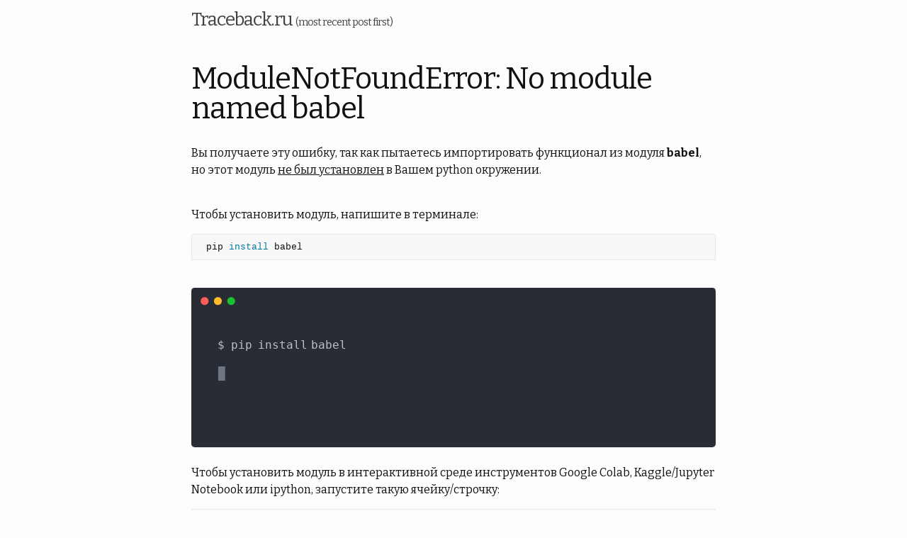

--- FILE ---
content_type: text/html; charset=utf-8
request_url: https://traceback.ru/modulenotfounderror/babel/
body_size: 2093
content:
<!DOCTYPE html><html lang="en"><head>
  <meta charset="utf-8">
    <link rel="preconnect" href="https://fonts.googleapis.com">
  <link rel="preconnect" href="https://fonts.gstatic.com" crossorigin="">

  <link rel="preload" as="style" href="https://fonts.googleapis.com/css2?family=Bitter:ital,wght@0,400;0,700;1,400&amp;display=fallback">
  <link rel="stylesheet" href="https://fonts.googleapis.com/css2?family=Bitter:ital,wght@0,400;0,700;1,400&amp;display=fallback">
  

  <meta name="viewport" content="width=device-width, initial-scale=1">
  <meta http-equiv="X-UA-Compatible" content="IE=edge">
  <link rel="stylesheet" href="/assets/main.css">

  
  
  
  <title>ModuleNotFoundError: No module named babel</title>
  <meta name="description" content="Как исправить ModuleNotFoundError: No module named babel ошибку в python? Вы получаете эту ошибку, так как пытаетесь импортировать модуль babel, но он не был установлен в Вашем python окружении. Чтобы установить модуль, напишите в терминале:">
  
    
    <meta name="keywords" content="python, ModuleNotFoundError, traceback, name, not found, error, exception, исправить, ошибка, исключение, импорт, установить, модуль, babel">
  

  <link rel="shortcut icon" href="/favicon.svg" type="image/svg+xml">

  <link rel="canonical" href="https://traceback.ru/modulenotfounderror/babel/">
  
  
  <link rel="alternate" type="application/rss+xml" title="Traceback.ru" href="https://traceback.ru/feed.xml">

  

  
  <meta property="og:title" content="ModuleNotFoundError: No module named babel">
  <meta property="og:site_name" content="Traceback.ru">
  <meta property="og:url" content="https://traceback.ru/modulenotfounderror/babel/">
  <meta property="og:description" content="Как исправить ModuleNotFoundError: No module named babel ошибку в python? Вы получаете эту ошибку, так как пытаетесь импортировать модуль babel, но он не был установлен в Вашем python окружении. Чтобы установить модуль, напишите в терминале:">
  
  
  <meta name="twitter:card" content="summary">
  
  <meta name="twitter:title" content="ModuleNotFoundError: No module named babel">
  <meta name="twitter:description" content="Как исправить ModuleNotFoundError: No module named babel ошибку в python? Вы получаете эту ошибку, так как пытаетесь импортировать модуль babel, но он не был установлен в Вашем python окружении. Чт...">
  
  

  
      <!-- Google tag (gtag.js) -->
  
  

  
 
</head>


  <body>

    <header class="site-header">

  <div class="wrapper">

    <a class="site-title" href="/">Traceback.ru <span style="font-size: 55%">(most recent post first)</span></a>

    <nav class="site-nav">
      
    </nav>

  </div>

</header>


    <main class="page-content" aria-label="Content">
      <div class="wrapper">
        <article class="post" itemscope="" itemtype="http://schema.org/TechArticle">

  <header class="post-header">
    
      <h1 class="post-title" itemprop="name headline">ModuleNotFoundError: No module named babel</h1>
    
    <p class="post-meta">
      <meta itemprop="dateModified" content="2024-07-07T08:54:14+00:00">  
      <meta itemprop="timeRequired" content="PT2M">
    </p>

    <span itemprop="author" itemscope="" itemtype="https://schema.org/Person">
      <meta itemprop="name" content="vladzen13">
      <meta itemprop="url" content="https://github.com/vladzen13">
    </span>

    <meta itemprop="proficiencyLevel" content="Beginner">

  </header>

  <div class="post-content" itemprop="articleBody">
    <p>Вы получаете эту ошибку, так как пытаетесь импортировать функционал из модуля <b>babel</b>, но этот модуль <u>не был установлен</u> в Вашем python окружении.</p>
    <br>

    <p>Чтобы установить модуль, напишите в терминале:</p>
    
<figure class="highlight"><pre><code class="language-bash" data-lang="bash"> pip <span class="nb">install </span>babel </code></pre></figure>

    <br>

    <img src="/assets/svg/pip_install/babel.svg" alt="Установка python пакета babel при помощи pip" style="aspect-ratio: auto 790 / 240;">
    <meta itemprop="image" content="https://traceback.ru/assets/svg/pip_install/babel.svg">

    <br>
    <br>

    <p>Чтобы установить модуль в интерактивной среде инструментов Google Colab, Kaggle/Jupyter Notebook или ipython, запустите такую ячейку/строчку:</p>
    
<figure class="highlight"><pre><code class="language-ipython" data-lang="ipython"> !pip install babel </code></pre></figure>

    <br>

    <p>Наиболее точную и подробную информацию об установке пакета <b>babel</b> можно найти в индексе пакетов Python: <a href="https://pypi.org/project/babel/" rel="nofollow">https://pypi.org/project/babel/</a>, а <a href="https://docs.python.org/3/installing/index.html" rel="nofollow">об установке пакетов вообще - в документации python</a>. </p>
    <br>

    <h2>А теперь немного деталей:</h2>

    <p><a href="https://github.com/pypa/pip" rel="nofollow"><b>pip</b></a> - это стандартный пакетный менеджер для python. Эта программа должна установить недостающий пакет в Вашем окружении / текущей сессии Google Colab, Kaggle/Jupyter Notebook или ipython.</p>

    <p><b>!</b> - восклицательный знак в интерактивных оболочках (таких, как ipython) применяется для отправки команд не в интерпретатор python, а в shell оболочку. В ней исполняются команды вроде cd, ls, pwd, и в том числе pip. Вот <a href="https://habr.com/ru/post/267825/" rel="nofollow">статья на Хабре</a> про основы работы в shell оболочке</p>

  </div>

  
    <div class="related">
    <h3>И почитайте <a href="/">наши лучшие статьи про python</a>:</h3>
    <ul>
        <li><p><a href="/awesome-python-functools-cached-property/">Мастерство стандартной библиотеки python: functools.cached_property</a></p></li>
      
        <li><p><a href="/python-single-element-unpacking/">Изящный unpacking в python</a></p></li>
      
        <li><p><a href="/awesome-python-itertools-chain/">Мастерство стандартной библиотеки python: itertools.chain</a></p></li>
      
        <li><p><a href="/awesome-python-itertools-count-repeat-cycle/">Мастерство стандартной библиотеки python: бесконечные итераторы itertools</a></p></li>
      </ul>
  </div>

  

</article>

      </div>
    </main>

    <footer class="site-footer">

  <div class="wrapper">

    <p>
      

Powered by <a href="https://jekyllrb.com">Jekyll</a>, <a href="https://github.com/yous/whiteglass">whiteglass</a> &amp; <a href="https://github.com/vladzen13">vladzen13</a>
 <!-- <a href="https://traceback.ru/feed.xml">RSS</a> -->

    </p>

  </div>

</footer>


  


</body></html>

--- FILE ---
content_type: image/svg+xml
request_url: https://traceback.ru/assets/svg/pip_install/babel.svg
body_size: 1114
content:
<svg xmlns="http://www.w3.org/2000/svg" xmlns:xlink="http://www.w3.org/1999/xlink" width="790" height="240.26"><rect width="790" height="240.26" rx="5" ry="5" class="a"/><svg y="0%" x="0%"><circle cx="20" cy="20" r="6" fill="#ff5f58"/><circle cx="40" cy="20" r="6" fill="#ffbd2e"/><circle cx="60" cy="20" r="6" fill="#18c132"/></svg><svg height="130.26" viewBox="0 0 70 13.026" width="700" x="40" xmlns="http://www.w3.org/2000/svg" xmlns:xlink="http://www.w3.org/1999/xlink" y="75"><style>@keyframes i{0%{transform:translateX(0)}.6%{transform:translateX(-70px)}2.2%{transform:translateX(-140px)}3.7%{transform:translateX(-210px)}5.2%{transform:translateX(-280px)}6.8%{transform:translateX(-350px)}8.3%{transform:translateX(-420px)}9.8%{transform:translateX(-490px)}11.4%{transform:translateX(-560px)}12.9%{transform:translateX(-630px)}14.4%{transform:translateX(-700px)}16%{transform:translateX(-770px)}17.5%{transform:translateX(-840px)}19.1%{transform:translateX(-910px)}20.6%{transform:translateX(-980px)}22.1%{transform:translateX(-1050px)}23.7%{transform:translateX(-1120px)}25.2%{transform:translateX(-1190px)}26.7%{transform:translateX(-1260px)}28.3%{transform:translateX(-1330px)}29.8%{transform:translateX(-1400px)}31.4%{transform:translateX(-1470px)}33.6%{transform:translateX(-1540px)}35.2%{transform:translateX(-1610px)}36.8%{transform:translateX(-1680px)}38.3%{transform:translateX(-1750px)}39.9%{transform:translateX(-1820px)}41.4%{transform:translateX(-1890px)}43%{transform:translateX(-1960px)}44.5%{transform:translateX(-2030px)}46.1%{transform:translateX(-2100px)}47.6%{transform:translateX(-2170px)}49.2%{transform:translateX(-2240px)}50.7%{transform:translateX(-2310px)}52.3%{transform:translateX(-2380px)}53.8%{transform:translateX(-2450px)}55.4%{transform:translateX(-2520px)}57%{transform:translateX(-2590px)}58.5%{transform:translateX(-2660px)}60.1%{transform:translateX(-2730px)}61.6%{transform:translateX(-2800px)}63.2%{transform:translateX(-2870px)}64.7%{transform:translateX(-3010px)}69.3%{transform:translateX(-3080px)}to{transform:translateX(-3150px)}}.a{fill:#282d35}.f{fill:#b9c0cb;white-space:pre}</style><g font-family="Monaco,Consolas,Menlo,'Bitstream Vera Sans Mono','Powerline Symbols',monospace" font-size="1.67"><defs><symbol id="1"><text y="1.67" class="f">$</text></symbol><symbol id="2"><text y="1.67" class="f">$</text><text x="2.004" y="1.67" class="f">pip</text></symbol><symbol id="3"><text y="1.67" class="f">$</text><text x="2.004" y="1.67" class="f">pip</text><text x="6.012" y="1.67" class="f">install</text></symbol><symbol id="4"><text y="1.67" class="f">$</text><text x="2.004" y="1.67" class="f">pip</text><text x="6.012" y="1.67" class="f">install</text><text x="14.028" y="1.67" class="f">babel</text></symbol><symbol id="5"><text y="1.67" class="f">██████████████████████████████████████████████████████████████</text><text x="63.126" y="1.67" class="f">100%|</text></symbol><symbol id="a"><path fill="transparent" d="M0 0h70v7H0z"/></symbol><symbol id="b"><path fill="#6f7683" d="M0 0h1.102v2.171H0z"/></symbol></defs><path class="a" d="M0 0h70v13.026H0z"/><g style="animation-duration:6.52168s;animation-iteration-count:infinite;animation-name:i;animation-timing-function:steps(1,end)"><svg width="3220"><svg><use xlink:href="#a"/><use xlink:href="#b" x="-.004"/></svg><svg x="70"><use xlink:href="#a"/><use xlink:href="#b" x=".996"/><use xlink:href="#1"/></svg><svg x="140"><use xlink:href="#a"/><use xlink:href="#b" x="1.996"/><use xlink:href="#1"/></svg><svg x="210"><use xlink:href="#a"/><use xlink:href="#b" x="2.996"/><text y="1.67" class="f">$</text><text x="2.004" y="1.67" class="f">p</text></svg><svg x="280"><use xlink:href="#a"/><use xlink:href="#b" x="3.996"/><text y="1.67" class="f">$</text><text x="2.004" y="1.67" class="f">pi</text></svg><svg x="350"><use xlink:href="#a"/><use xlink:href="#b" x="4.996"/><use xlink:href="#2"/></svg><svg x="420"><use xlink:href="#a"/><use xlink:href="#b" x="5.996"/><use xlink:href="#2"/></svg><svg x="490"><use xlink:href="#a"/><use xlink:href="#b" x="6.996"/><text y="1.67" class="f">$</text><text x="2.004" y="1.67" class="f">pip</text><text x="6.012" y="1.67" class="f">i</text></svg><svg x="560"><use xlink:href="#a"/><use xlink:href="#b" x="7.996"/><text y="1.67" class="f">$</text><text x="2.004" y="1.67" class="f">pip</text><text x="6.012" y="1.67" class="f">in</text></svg><svg x="630"><use xlink:href="#a"/><use xlink:href="#b" x="8.996"/><text y="1.67" class="f">$</text><text x="2.004" y="1.67" class="f">pip</text><text x="6.012" y="1.67" class="f">ins</text></svg><svg x="700"><use xlink:href="#a"/><use xlink:href="#b" x="9.996"/><text y="1.67" class="f">$</text><text x="2.004" y="1.67" class="f">pip</text><text x="6.012" y="1.67" class="f">inst</text></svg><svg x="770"><use xlink:href="#a"/><use xlink:href="#b" x="10.996"/><text y="1.67" class="f">$</text><text x="2.004" y="1.67" class="f">pip</text><text x="6.012" y="1.67" class="f">insta</text></svg><svg x="840"><use xlink:href="#a"/><use xlink:href="#b" x="11.996"/><text y="1.67" class="f">$</text><text x="2.004" y="1.67" class="f">pip</text><text x="6.012" y="1.67" class="f">instal</text></svg><svg x="910"><use xlink:href="#a"/><use xlink:href="#b" x="12.996"/><use xlink:href="#3"/></svg><svg x="980"><use xlink:href="#a"/><use xlink:href="#b" x="13.996"/><use xlink:href="#3"/></svg><svg x="1050"><use xlink:href="#a"/><use xlink:href="#b" x="14.996"/><text y="1.67" class="f">$</text><text x="2.004" y="1.67" class="f">pip</text><text x="6.012" y="1.67" class="f">install</text><text x="14.028" y="1.67" class="f">b</text></svg><svg x="1120"><use xlink:href="#a"/><use xlink:href="#b" x="15.996"/><text y="1.67" class="f">$</text><text x="2.004" y="1.67" class="f">pip</text><text x="6.012" y="1.67" class="f">install</text><text x="14.028" y="1.67" class="f">ba</text></svg><svg x="1190"><use xlink:href="#a"/><use xlink:href="#b" x="16.996"/><text y="1.67" class="f">$</text><text x="2.004" y="1.67" class="f">pip</text><text x="6.012" y="1.67" class="f">install</text><text x="14.028" y="1.67" class="f">bab</text></svg><svg x="1260"><use xlink:href="#a"/><use xlink:href="#b" x="17.996"/><text y="1.67" class="f">$</text><text x="2.004" y="1.67" class="f">pip</text><text x="6.012" y="1.67" class="f">install</text><text x="14.028" y="1.67" class="f">babe</text></svg><svg x="1330"><use xlink:href="#a"/><use xlink:href="#b" x="18.996"/><use xlink:href="#4"/></svg><svg x="1400"><use xlink:href="#a"/><use xlink:href="#b" x="-.004" y="2.146"/><use xlink:href="#4"/></svg><svg x="1470"><use xlink:href="#a"/><use xlink:href="#b" x="-.004" y="4.317"/><use xlink:href="#4"/></svg><svg x="1540"><use xlink:href="#a"/><use xlink:href="#b" x="67.996" y="4.317"/><use xlink:href="#4"/><text x="65.13" y="6.012" class="f">0%|</text></svg><svg x="1610"><use xlink:href="#a"/><use xlink:href="#b" x="67.996" y="4.317"/><use xlink:href="#4"/><text y="6.012" class="f">███</text><text x="65.13" y="6.012" class="f">5%|</text></svg><svg x="1680"><use xlink:href="#a"/><use xlink:href="#b" x="67.996" y="4.317"/><use xlink:href="#4"/><text y="6.012" class="f">██████▏</text><text x="64.128" y="6.012" class="f">10%|</text></svg><svg x="1750"><use xlink:href="#a"/><use xlink:href="#b" x="67.996" y="4.317"/><use xlink:href="#4"/><text y="6.012" class="f">█████████▎</text><text x="64.128" y="6.012" class="f">15%|</text></svg><svg x="1820"><use xlink:href="#a"/><use xlink:href="#b" x="67.996" y="4.317"/><use xlink:href="#4"/><text y="6.012" class="f">████████████▍</text><text x="64.128" y="6.012" class="f">20%|</text></svg><svg x="1890"><use xlink:href="#a"/><use xlink:href="#b" x="67.996" y="4.317"/><use xlink:href="#4"/><text y="6.012" class="f">███████████████▌</text><text x="64.128" y="6.012" class="f">25%|</text></svg><svg x="1960"><use xlink:href="#a"/><use xlink:href="#b" x="67.996" y="4.317"/><use xlink:href="#4"/><text y="6.012" class="f">██████████████████▌</text><text x="64.128" y="6.012" class="f">30%|</text></svg><svg x="2030"><use xlink:href="#a"/><use xlink:href="#b" x="67.996" y="4.317"/><use xlink:href="#4"/><text y="6.012" class="f">█████████████████████▋</text><text x="64.128" y="6.012" class="f">35%|</text></svg><svg x="2100"><use xlink:href="#a"/><use xlink:href="#b" x="67.996" y="4.317"/><use xlink:href="#4"/><text y="6.012" class="f">████████████████████████▊</text><text x="64.128" y="6.012" class="f">40%|</text></svg><svg x="2170"><use xlink:href="#a"/><use xlink:href="#b" x="67.996" y="4.317"/><use xlink:href="#4"/><text y="6.012" class="f">███████████████████████████▉</text><text x="64.128" y="6.012" class="f">45%|</text></svg><svg x="2240"><use xlink:href="#a"/><use xlink:href="#b" x="67.996" y="4.317"/><use xlink:href="#4"/><text y="6.012" class="f">███████████████████████████████</text><text x="64.128" y="6.012" class="f">50%|</text></svg><svg x="2310"><use xlink:href="#a"/><use xlink:href="#b" x="67.996" y="4.317"/><use xlink:href="#4"/><text y="6.012" class="f">██████████████████████████████████</text><text x="64.128" y="6.012" class="f">55%|</text></svg><svg x="2380"><use xlink:href="#a"/><use xlink:href="#b" x="67.996" y="4.317"/><use xlink:href="#4"/><text y="6.012" class="f">█████████████████████████████████████▏</text><text x="64.128" y="6.012" class="f">60%|</text></svg><svg x="2450"><use xlink:href="#a"/><use xlink:href="#b" x="67.996" y="4.317"/><use xlink:href="#4"/><text y="6.012" class="f">████████████████████████████████████████▎</text><text x="64.128" y="6.012" class="f">65%|</text></svg><svg x="2520"><use xlink:href="#a"/><use xlink:href="#b" x="67.996" y="4.317"/><use xlink:href="#4"/><text y="6.012" class="f">███████████████████████████████████████████▍</text><text x="64.128" y="6.012" class="f">70%|</text></svg><svg x="2590"><use xlink:href="#a"/><use xlink:href="#b" x="67.996" y="4.317"/><use xlink:href="#4"/><text y="6.012" class="f">██████████████████████████████████████████████▌</text><text x="64.128" y="6.012" class="f">75%|</text></svg><svg x="2660"><use xlink:href="#a"/><use xlink:href="#b" x="67.996" y="4.317"/><use xlink:href="#4"/><text y="6.012" class="f">█████████████████████████████████████████████████▌</text><text x="64.128" y="6.012" class="f">80%|</text></svg><svg x="2730"><use xlink:href="#a"/><use xlink:href="#b" x="67.996" y="4.317"/><use xlink:href="#4"/><text y="6.012" class="f">████████████████████████████████████████████████████▋</text><text x="64.128" y="6.012" class="f">85%|</text></svg><svg x="2800"><use xlink:href="#a"/><use xlink:href="#b" x="67.996" y="4.317"/><use xlink:href="#4"/><text y="6.012" class="f">███████████████████████████████████████████████████████▊</text><text x="64.128" y="6.012" class="f">90%|</text></svg><svg x="2870"><use xlink:href="#a"/><use xlink:href="#b" x="67.996" y="4.317"/><use xlink:href="#4"/><text y="6.012" class="f">██████████████████████████████████████████████████████████▉</text><text x="64.128" y="6.012" class="f">95%|</text></svg><svg x="2940"><use xlink:href="#a"/><use xlink:href="#b" x="67.996" y="4.317"/><use xlink:href="#4"/><use xlink:href="#5" y="4.342"/></svg><svg x="3010"><use xlink:href="#a"/><use xlink:href="#b" x="-.004" y="6.488"/><use xlink:href="#4"/><use xlink:href="#5" y="4.342"/></svg><svg x="3080"><use xlink:href="#a"/><use xlink:href="#b" x="1.996" y="8.659"/><use xlink:href="#4"/><use xlink:href="#5" y="4.342"/><use xlink:href="#1" y="8.684"/></svg><svg x="3150"><use xlink:href="#a"/><use xlink:href="#b" x="-.004" y="13.001"/><use xlink:href="#4"/><use xlink:href="#5" y="4.342"/><use xlink:href="#1" y="8.684"/></svg></svg></g></g></svg></svg>